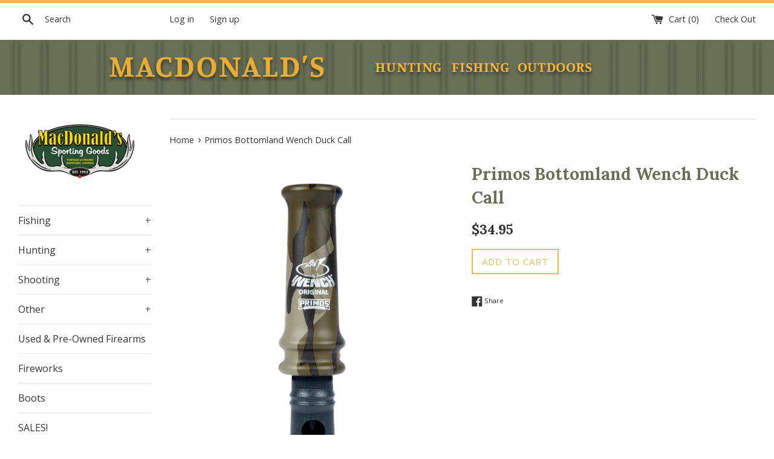

--- FILE ---
content_type: text/html; charset=utf-8
request_url: https://macdonaldsportinggoods.com/products/primos-bottomland-wench-duck-call
body_size: 18746
content:
<!doctype html>
<!--[if IE 9]> <html class="ie9 supports-no-js" lang="en"> <![endif]-->
<!--[if (gt IE 9)|!(IE)]><!--> <html class="supports-no-js" lang="en"> <!--<![endif]-->
<head>
  <meta charset="utf-8">
  <meta http-equiv="X-UA-Compatible" content="IE=edge,chrome=1">
  <meta name="viewport" content="width=device-width,initial-scale=1">
  <meta name="theme-color" content="">
  <link rel="canonical" href="https://macdonaldsportinggoods.com/products/primos-bottomland-wench-duck-call">

  
    <link rel="shortcut icon" href="//macdonaldsportinggoods.com/cdn/shop/files/greenmsglogo_190a5720-fd91-47af-911b-58a64c5cd9df_32x32.JPG?v=1615926422" type="image/png" />
  

  <title>
  Primos Bottomland Wench Duck Call &ndash; MacDonald&#39;s Sporting Goods
  </title>

  
    <meta name="description" content="BOTTOMLAND WENCH DUCK CALL Wench® style duck calls have the patented “Tone Ridges” and “Tuning Ditches” on the sounding board which keep the reeds from sticking or freezing while giving the call its raspy highs and lows. The patented reed relocation system lets you take the call apart for cleaning and put it back toget">
  

  <!-- /snippets/social-meta-tags.liquid -->


  <meta property="og:type" content="product">
  <meta property="og:title" content="Primos Bottomland Wench Duck Call">
  
    <meta property="og:image" content="http://macdonaldsportinggoods.com/cdn/shop/products/primosbottomlandwenchduckcall_grande.png?v=1587668812">
    <meta property="og:image:secure_url" content="https://macdonaldsportinggoods.com/cdn/shop/products/primosbottomlandwenchduckcall_grande.png?v=1587668812">
  
  <meta property="og:description" content="

BOTTOMLAND WENCH DUCK CALL
Wench® style duck calls have the patented “Tone Ridges” and “Tuning Ditches” on the sounding board which keep the reeds from sticking or freezing while giving the call its raspy highs and lows. The patented reed relocation system lets you take the call apart for cleaning and put it back together correctly every...
FEATURES

Mossy Oak® Bottomland Camo Tuning hole in stopper/bell allows you to vary pitch.
Covered, the pitch is lower; uncovered, the pitch is higher
Super-hard polycarbonate barrel for intense volume
The economical choice for the hard core waterfowler who seeks accuracy and versatility



">
  <meta property="og:price:amount" content="34.95">
  <meta property="og:price:currency" content="CAD">


  <meta property="og:url" content="https://macdonaldsportinggoods.com/products/primos-bottomland-wench-duck-call">

<meta property="og:site_name" content="MacDonald&#39;s Sporting Goods">




  <meta name="twitter:card" content="summary">


  <meta name="twitter:title" content="Primos Bottomland Wench Duck Call">
  <meta name="twitter:description" content="BOTTOMLAND WENCH DUCK CALL Wench® style duck calls have the patented “Tone Ridges” and “Tuning Ditches” on the sounding board which keep ...">



  <script>
    document.documentElement.className = document.documentElement.className.replace('supports-no-js', 'supports-js');

    var theme = {
      mapStrings: {
        addressError: "Error looking up that address",
        addressNoResults: "No results for that address",
        addressQueryLimit: "You have exceeded the Google API usage limit. Consider upgrading to a \u003ca href=\"https:\/\/developers.google.com\/maps\/premium\/usage-limits\"\u003ePremium Plan\u003c\/a\u003e.",
        authError: "There was a problem authenticating your Google Maps account."
      }
    }
  </script>

  <link href="//macdonaldsportinggoods.com/cdn/shop/t/2/assets/theme.scss.css?v=160279790603690261201699452578" rel="stylesheet" type="text/css" media="all" />

  <!-- Google Fonts -->
  
    
    
    <link href="//fonts.googleapis.com/css?family=Open+Sans:400,700" rel="stylesheet" type="text/css" media="all" />
  
  
    
      
      
      <link href="//fonts.googleapis.com/css?family=Lora:400,700" rel="stylesheet" type="text/css" media="all" />
    
  

  <script>window.performance && window.performance.mark && window.performance.mark('shopify.content_for_header.start');</script><meta name="google-site-verification" content="YY11VJKYoJJr-2L0QTmE4nYXyOE_wH4r90UEMz03yNw">
<meta id="shopify-digital-wallet" name="shopify-digital-wallet" content="/23755959/digital_wallets/dialog">
<link rel="alternate" type="application/json+oembed" href="https://macdonaldsportinggoods.com/products/primos-bottomland-wench-duck-call.oembed">
<script async="async" src="/checkouts/internal/preloads.js?locale=en-CA"></script>
<script id="shopify-features" type="application/json">{"accessToken":"168dda2fca201ce3c427aaf294b56967","betas":["rich-media-storefront-analytics"],"domain":"macdonaldsportinggoods.com","predictiveSearch":true,"shopId":23755959,"locale":"en"}</script>
<script>var Shopify = Shopify || {};
Shopify.shop = "macdonalds-sporting-goods.myshopify.com";
Shopify.locale = "en";
Shopify.currency = {"active":"CAD","rate":"1.0"};
Shopify.country = "CA";
Shopify.theme = {"name":"simple","id":2849177623,"schema_name":"Simple","schema_version":"3.5.0","theme_store_id":578,"role":"main"};
Shopify.theme.handle = "null";
Shopify.theme.style = {"id":null,"handle":null};
Shopify.cdnHost = "macdonaldsportinggoods.com/cdn";
Shopify.routes = Shopify.routes || {};
Shopify.routes.root = "/";</script>
<script type="module">!function(o){(o.Shopify=o.Shopify||{}).modules=!0}(window);</script>
<script>!function(o){function n(){var o=[];function n(){o.push(Array.prototype.slice.apply(arguments))}return n.q=o,n}var t=o.Shopify=o.Shopify||{};t.loadFeatures=n(),t.autoloadFeatures=n()}(window);</script>
<script id="shop-js-analytics" type="application/json">{"pageType":"product"}</script>
<script defer="defer" async type="module" src="//macdonaldsportinggoods.com/cdn/shopifycloud/shop-js/modules/v2/client.init-shop-cart-sync_BN7fPSNr.en.esm.js"></script>
<script defer="defer" async type="module" src="//macdonaldsportinggoods.com/cdn/shopifycloud/shop-js/modules/v2/chunk.common_Cbph3Kss.esm.js"></script>
<script defer="defer" async type="module" src="//macdonaldsportinggoods.com/cdn/shopifycloud/shop-js/modules/v2/chunk.modal_DKumMAJ1.esm.js"></script>
<script type="module">
  await import("//macdonaldsportinggoods.com/cdn/shopifycloud/shop-js/modules/v2/client.init-shop-cart-sync_BN7fPSNr.en.esm.js");
await import("//macdonaldsportinggoods.com/cdn/shopifycloud/shop-js/modules/v2/chunk.common_Cbph3Kss.esm.js");
await import("//macdonaldsportinggoods.com/cdn/shopifycloud/shop-js/modules/v2/chunk.modal_DKumMAJ1.esm.js");

  window.Shopify.SignInWithShop?.initShopCartSync?.({"fedCMEnabled":true,"windoidEnabled":true});

</script>
<script id="__st">var __st={"a":23755959,"offset":-21600,"reqid":"366dffff-f7e8-4f90-b981-4b0b4dd71a53-1769766905","pageurl":"macdonaldsportinggoods.com\/products\/primos-bottomland-wench-duck-call","u":"ccb36f6b6b2c","p":"product","rtyp":"product","rid":4423776731179};</script>
<script>window.ShopifyPaypalV4VisibilityTracking = true;</script>
<script id="captcha-bootstrap">!function(){'use strict';const t='contact',e='account',n='new_comment',o=[[t,t],['blogs',n],['comments',n],[t,'customer']],c=[[e,'customer_login'],[e,'guest_login'],[e,'recover_customer_password'],[e,'create_customer']],r=t=>t.map((([t,e])=>`form[action*='/${t}']:not([data-nocaptcha='true']) input[name='form_type'][value='${e}']`)).join(','),a=t=>()=>t?[...document.querySelectorAll(t)].map((t=>t.form)):[];function s(){const t=[...o],e=r(t);return a(e)}const i='password',u='form_key',d=['recaptcha-v3-token','g-recaptcha-response','h-captcha-response',i],f=()=>{try{return window.sessionStorage}catch{return}},m='__shopify_v',_=t=>t.elements[u];function p(t,e,n=!1){try{const o=window.sessionStorage,c=JSON.parse(o.getItem(e)),{data:r}=function(t){const{data:e,action:n}=t;return t[m]||n?{data:e,action:n}:{data:t,action:n}}(c);for(const[e,n]of Object.entries(r))t.elements[e]&&(t.elements[e].value=n);n&&o.removeItem(e)}catch(o){console.error('form repopulation failed',{error:o})}}const l='form_type',E='cptcha';function T(t){t.dataset[E]=!0}const w=window,h=w.document,L='Shopify',v='ce_forms',y='captcha';let A=!1;((t,e)=>{const n=(g='f06e6c50-85a8-45c8-87d0-21a2b65856fe',I='https://cdn.shopify.com/shopifycloud/storefront-forms-hcaptcha/ce_storefront_forms_captcha_hcaptcha.v1.5.2.iife.js',D={infoText:'Protected by hCaptcha',privacyText:'Privacy',termsText:'Terms'},(t,e,n)=>{const o=w[L][v],c=o.bindForm;if(c)return c(t,g,e,D).then(n);var r;o.q.push([[t,g,e,D],n]),r=I,A||(h.body.append(Object.assign(h.createElement('script'),{id:'captcha-provider',async:!0,src:r})),A=!0)});var g,I,D;w[L]=w[L]||{},w[L][v]=w[L][v]||{},w[L][v].q=[],w[L][y]=w[L][y]||{},w[L][y].protect=function(t,e){n(t,void 0,e),T(t)},Object.freeze(w[L][y]),function(t,e,n,w,h,L){const[v,y,A,g]=function(t,e,n){const i=e?o:[],u=t?c:[],d=[...i,...u],f=r(d),m=r(i),_=r(d.filter((([t,e])=>n.includes(e))));return[a(f),a(m),a(_),s()]}(w,h,L),I=t=>{const e=t.target;return e instanceof HTMLFormElement?e:e&&e.form},D=t=>v().includes(t);t.addEventListener('submit',(t=>{const e=I(t);if(!e)return;const n=D(e)&&!e.dataset.hcaptchaBound&&!e.dataset.recaptchaBound,o=_(e),c=g().includes(e)&&(!o||!o.value);(n||c)&&t.preventDefault(),c&&!n&&(function(t){try{if(!f())return;!function(t){const e=f();if(!e)return;const n=_(t);if(!n)return;const o=n.value;o&&e.removeItem(o)}(t);const e=Array.from(Array(32),(()=>Math.random().toString(36)[2])).join('');!function(t,e){_(t)||t.append(Object.assign(document.createElement('input'),{type:'hidden',name:u})),t.elements[u].value=e}(t,e),function(t,e){const n=f();if(!n)return;const o=[...t.querySelectorAll(`input[type='${i}']`)].map((({name:t})=>t)),c=[...d,...o],r={};for(const[a,s]of new FormData(t).entries())c.includes(a)||(r[a]=s);n.setItem(e,JSON.stringify({[m]:1,action:t.action,data:r}))}(t,e)}catch(e){console.error('failed to persist form',e)}}(e),e.submit())}));const S=(t,e)=>{t&&!t.dataset[E]&&(n(t,e.some((e=>e===t))),T(t))};for(const o of['focusin','change'])t.addEventListener(o,(t=>{const e=I(t);D(e)&&S(e,y())}));const B=e.get('form_key'),M=e.get(l),P=B&&M;t.addEventListener('DOMContentLoaded',(()=>{const t=y();if(P)for(const e of t)e.elements[l].value===M&&p(e,B);[...new Set([...A(),...v().filter((t=>'true'===t.dataset.shopifyCaptcha))])].forEach((e=>S(e,t)))}))}(h,new URLSearchParams(w.location.search),n,t,e,['guest_login'])})(!0,!0)}();</script>
<script integrity="sha256-4kQ18oKyAcykRKYeNunJcIwy7WH5gtpwJnB7kiuLZ1E=" data-source-attribution="shopify.loadfeatures" defer="defer" src="//macdonaldsportinggoods.com/cdn/shopifycloud/storefront/assets/storefront/load_feature-a0a9edcb.js" crossorigin="anonymous"></script>
<script data-source-attribution="shopify.dynamic_checkout.dynamic.init">var Shopify=Shopify||{};Shopify.PaymentButton=Shopify.PaymentButton||{isStorefrontPortableWallets:!0,init:function(){window.Shopify.PaymentButton.init=function(){};var t=document.createElement("script");t.src="https://macdonaldsportinggoods.com/cdn/shopifycloud/portable-wallets/latest/portable-wallets.en.js",t.type="module",document.head.appendChild(t)}};
</script>
<script data-source-attribution="shopify.dynamic_checkout.buyer_consent">
  function portableWalletsHideBuyerConsent(e){var t=document.getElementById("shopify-buyer-consent"),n=document.getElementById("shopify-subscription-policy-button");t&&n&&(t.classList.add("hidden"),t.setAttribute("aria-hidden","true"),n.removeEventListener("click",e))}function portableWalletsShowBuyerConsent(e){var t=document.getElementById("shopify-buyer-consent"),n=document.getElementById("shopify-subscription-policy-button");t&&n&&(t.classList.remove("hidden"),t.removeAttribute("aria-hidden"),n.addEventListener("click",e))}window.Shopify?.PaymentButton&&(window.Shopify.PaymentButton.hideBuyerConsent=portableWalletsHideBuyerConsent,window.Shopify.PaymentButton.showBuyerConsent=portableWalletsShowBuyerConsent);
</script>
<script data-source-attribution="shopify.dynamic_checkout.cart.bootstrap">document.addEventListener("DOMContentLoaded",(function(){function t(){return document.querySelector("shopify-accelerated-checkout-cart, shopify-accelerated-checkout")}if(t())Shopify.PaymentButton.init();else{new MutationObserver((function(e,n){t()&&(Shopify.PaymentButton.init(),n.disconnect())})).observe(document.body,{childList:!0,subtree:!0})}}));
</script>

<script>window.performance && window.performance.mark && window.performance.mark('shopify.content_for_header.end');</script>

  <script src="//ajax.googleapis.com/ajax/libs/jquery/1.11.0/jquery.min.js" type="text/javascript"></script>
  <script src="//macdonaldsportinggoods.com/cdn/shop/t/2/assets/modernizr.min.js?v=44044439420609591321505831462" type="text/javascript"></script>

  <!--[if (gt IE 9)|!(IE)]><!--><script src="//macdonaldsportinggoods.com/cdn/shop/t/2/assets/lazysizes.min.js?v=71745035489482760341505831462" async="async"></script><!--<![endif]-->
  <!--[if lte IE 9]><script src="//macdonaldsportinggoods.com/cdn/shop/t/2/assets/lazysizes.min.js?v=71745035489482760341505831462"></script><![endif]-->

  
<link href="https://monorail-edge.shopifysvc.com" rel="dns-prefetch">
<script>(function(){if ("sendBeacon" in navigator && "performance" in window) {try {var session_token_from_headers = performance.getEntriesByType('navigation')[0].serverTiming.find(x => x.name == '_s').description;} catch {var session_token_from_headers = undefined;}var session_cookie_matches = document.cookie.match(/_shopify_s=([^;]*)/);var session_token_from_cookie = session_cookie_matches && session_cookie_matches.length === 2 ? session_cookie_matches[1] : "";var session_token = session_token_from_headers || session_token_from_cookie || "";function handle_abandonment_event(e) {var entries = performance.getEntries().filter(function(entry) {return /monorail-edge.shopifysvc.com/.test(entry.name);});if (!window.abandonment_tracked && entries.length === 0) {window.abandonment_tracked = true;var currentMs = Date.now();var navigation_start = performance.timing.navigationStart;var payload = {shop_id: 23755959,url: window.location.href,navigation_start,duration: currentMs - navigation_start,session_token,page_type: "product"};window.navigator.sendBeacon("https://monorail-edge.shopifysvc.com/v1/produce", JSON.stringify({schema_id: "online_store_buyer_site_abandonment/1.1",payload: payload,metadata: {event_created_at_ms: currentMs,event_sent_at_ms: currentMs}}));}}window.addEventListener('pagehide', handle_abandonment_event);}}());</script>
<script id="web-pixels-manager-setup">(function e(e,d,r,n,o){if(void 0===o&&(o={}),!Boolean(null===(a=null===(i=window.Shopify)||void 0===i?void 0:i.analytics)||void 0===a?void 0:a.replayQueue)){var i,a;window.Shopify=window.Shopify||{};var t=window.Shopify;t.analytics=t.analytics||{};var s=t.analytics;s.replayQueue=[],s.publish=function(e,d,r){return s.replayQueue.push([e,d,r]),!0};try{self.performance.mark("wpm:start")}catch(e){}var l=function(){var e={modern:/Edge?\/(1{2}[4-9]|1[2-9]\d|[2-9]\d{2}|\d{4,})\.\d+(\.\d+|)|Firefox\/(1{2}[4-9]|1[2-9]\d|[2-9]\d{2}|\d{4,})\.\d+(\.\d+|)|Chrom(ium|e)\/(9{2}|\d{3,})\.\d+(\.\d+|)|(Maci|X1{2}).+ Version\/(15\.\d+|(1[6-9]|[2-9]\d|\d{3,})\.\d+)([,.]\d+|)( \(\w+\)|)( Mobile\/\w+|) Safari\/|Chrome.+OPR\/(9{2}|\d{3,})\.\d+\.\d+|(CPU[ +]OS|iPhone[ +]OS|CPU[ +]iPhone|CPU IPhone OS|CPU iPad OS)[ +]+(15[._]\d+|(1[6-9]|[2-9]\d|\d{3,})[._]\d+)([._]\d+|)|Android:?[ /-](13[3-9]|1[4-9]\d|[2-9]\d{2}|\d{4,})(\.\d+|)(\.\d+|)|Android.+Firefox\/(13[5-9]|1[4-9]\d|[2-9]\d{2}|\d{4,})\.\d+(\.\d+|)|Android.+Chrom(ium|e)\/(13[3-9]|1[4-9]\d|[2-9]\d{2}|\d{4,})\.\d+(\.\d+|)|SamsungBrowser\/([2-9]\d|\d{3,})\.\d+/,legacy:/Edge?\/(1[6-9]|[2-9]\d|\d{3,})\.\d+(\.\d+|)|Firefox\/(5[4-9]|[6-9]\d|\d{3,})\.\d+(\.\d+|)|Chrom(ium|e)\/(5[1-9]|[6-9]\d|\d{3,})\.\d+(\.\d+|)([\d.]+$|.*Safari\/(?![\d.]+ Edge\/[\d.]+$))|(Maci|X1{2}).+ Version\/(10\.\d+|(1[1-9]|[2-9]\d|\d{3,})\.\d+)([,.]\d+|)( \(\w+\)|)( Mobile\/\w+|) Safari\/|Chrome.+OPR\/(3[89]|[4-9]\d|\d{3,})\.\d+\.\d+|(CPU[ +]OS|iPhone[ +]OS|CPU[ +]iPhone|CPU IPhone OS|CPU iPad OS)[ +]+(10[._]\d+|(1[1-9]|[2-9]\d|\d{3,})[._]\d+)([._]\d+|)|Android:?[ /-](13[3-9]|1[4-9]\d|[2-9]\d{2}|\d{4,})(\.\d+|)(\.\d+|)|Mobile Safari.+OPR\/([89]\d|\d{3,})\.\d+\.\d+|Android.+Firefox\/(13[5-9]|1[4-9]\d|[2-9]\d{2}|\d{4,})\.\d+(\.\d+|)|Android.+Chrom(ium|e)\/(13[3-9]|1[4-9]\d|[2-9]\d{2}|\d{4,})\.\d+(\.\d+|)|Android.+(UC? ?Browser|UCWEB|U3)[ /]?(15\.([5-9]|\d{2,})|(1[6-9]|[2-9]\d|\d{3,})\.\d+)\.\d+|SamsungBrowser\/(5\.\d+|([6-9]|\d{2,})\.\d+)|Android.+MQ{2}Browser\/(14(\.(9|\d{2,})|)|(1[5-9]|[2-9]\d|\d{3,})(\.\d+|))(\.\d+|)|K[Aa][Ii]OS\/(3\.\d+|([4-9]|\d{2,})\.\d+)(\.\d+|)/},d=e.modern,r=e.legacy,n=navigator.userAgent;return n.match(d)?"modern":n.match(r)?"legacy":"unknown"}(),u="modern"===l?"modern":"legacy",c=(null!=n?n:{modern:"",legacy:""})[u],f=function(e){return[e.baseUrl,"/wpm","/b",e.hashVersion,"modern"===e.buildTarget?"m":"l",".js"].join("")}({baseUrl:d,hashVersion:r,buildTarget:u}),m=function(e){var d=e.version,r=e.bundleTarget,n=e.surface,o=e.pageUrl,i=e.monorailEndpoint;return{emit:function(e){var a=e.status,t=e.errorMsg,s=(new Date).getTime(),l=JSON.stringify({metadata:{event_sent_at_ms:s},events:[{schema_id:"web_pixels_manager_load/3.1",payload:{version:d,bundle_target:r,page_url:o,status:a,surface:n,error_msg:t},metadata:{event_created_at_ms:s}}]});if(!i)return console&&console.warn&&console.warn("[Web Pixels Manager] No Monorail endpoint provided, skipping logging."),!1;try{return self.navigator.sendBeacon.bind(self.navigator)(i,l)}catch(e){}var u=new XMLHttpRequest;try{return u.open("POST",i,!0),u.setRequestHeader("Content-Type","text/plain"),u.send(l),!0}catch(e){return console&&console.warn&&console.warn("[Web Pixels Manager] Got an unhandled error while logging to Monorail."),!1}}}}({version:r,bundleTarget:l,surface:e.surface,pageUrl:self.location.href,monorailEndpoint:e.monorailEndpoint});try{o.browserTarget=l,function(e){var d=e.src,r=e.async,n=void 0===r||r,o=e.onload,i=e.onerror,a=e.sri,t=e.scriptDataAttributes,s=void 0===t?{}:t,l=document.createElement("script"),u=document.querySelector("head"),c=document.querySelector("body");if(l.async=n,l.src=d,a&&(l.integrity=a,l.crossOrigin="anonymous"),s)for(var f in s)if(Object.prototype.hasOwnProperty.call(s,f))try{l.dataset[f]=s[f]}catch(e){}if(o&&l.addEventListener("load",o),i&&l.addEventListener("error",i),u)u.appendChild(l);else{if(!c)throw new Error("Did not find a head or body element to append the script");c.appendChild(l)}}({src:f,async:!0,onload:function(){if(!function(){var e,d;return Boolean(null===(d=null===(e=window.Shopify)||void 0===e?void 0:e.analytics)||void 0===d?void 0:d.initialized)}()){var d=window.webPixelsManager.init(e)||void 0;if(d){var r=window.Shopify.analytics;r.replayQueue.forEach((function(e){var r=e[0],n=e[1],o=e[2];d.publishCustomEvent(r,n,o)})),r.replayQueue=[],r.publish=d.publishCustomEvent,r.visitor=d.visitor,r.initialized=!0}}},onerror:function(){return m.emit({status:"failed",errorMsg:"".concat(f," has failed to load")})},sri:function(e){var d=/^sha384-[A-Za-z0-9+/=]+$/;return"string"==typeof e&&d.test(e)}(c)?c:"",scriptDataAttributes:o}),m.emit({status:"loading"})}catch(e){m.emit({status:"failed",errorMsg:(null==e?void 0:e.message)||"Unknown error"})}}})({shopId: 23755959,storefrontBaseUrl: "https://macdonaldsportinggoods.com",extensionsBaseUrl: "https://extensions.shopifycdn.com/cdn/shopifycloud/web-pixels-manager",monorailEndpoint: "https://monorail-edge.shopifysvc.com/unstable/produce_batch",surface: "storefront-renderer",enabledBetaFlags: ["2dca8a86"],webPixelsConfigList: [{"id":"284590123","configuration":"{\"config\":\"{\\\"pixel_id\\\":\\\"G-52FNW7YVCV\\\",\\\"target_country\\\":\\\"CA\\\",\\\"gtag_events\\\":[{\\\"type\\\":\\\"search\\\",\\\"action_label\\\":\\\"G-52FNW7YVCV\\\"},{\\\"type\\\":\\\"begin_checkout\\\",\\\"action_label\\\":\\\"G-52FNW7YVCV\\\"},{\\\"type\\\":\\\"view_item\\\",\\\"action_label\\\":[\\\"G-52FNW7YVCV\\\",\\\"MC-KZCJM1FF6X\\\"]},{\\\"type\\\":\\\"purchase\\\",\\\"action_label\\\":[\\\"G-52FNW7YVCV\\\",\\\"MC-KZCJM1FF6X\\\"]},{\\\"type\\\":\\\"page_view\\\",\\\"action_label\\\":[\\\"G-52FNW7YVCV\\\",\\\"MC-KZCJM1FF6X\\\"]},{\\\"type\\\":\\\"add_payment_info\\\",\\\"action_label\\\":\\\"G-52FNW7YVCV\\\"},{\\\"type\\\":\\\"add_to_cart\\\",\\\"action_label\\\":\\\"G-52FNW7YVCV\\\"}],\\\"enable_monitoring_mode\\\":false}\"}","eventPayloadVersion":"v1","runtimeContext":"OPEN","scriptVersion":"b2a88bafab3e21179ed38636efcd8a93","type":"APP","apiClientId":1780363,"privacyPurposes":[],"dataSharingAdjustments":{"protectedCustomerApprovalScopes":["read_customer_address","read_customer_email","read_customer_name","read_customer_personal_data","read_customer_phone"]}},{"id":"62783531","eventPayloadVersion":"v1","runtimeContext":"LAX","scriptVersion":"1","type":"CUSTOM","privacyPurposes":["ANALYTICS"],"name":"Google Analytics tag (migrated)"},{"id":"shopify-app-pixel","configuration":"{}","eventPayloadVersion":"v1","runtimeContext":"STRICT","scriptVersion":"0450","apiClientId":"shopify-pixel","type":"APP","privacyPurposes":["ANALYTICS","MARKETING"]},{"id":"shopify-custom-pixel","eventPayloadVersion":"v1","runtimeContext":"LAX","scriptVersion":"0450","apiClientId":"shopify-pixel","type":"CUSTOM","privacyPurposes":["ANALYTICS","MARKETING"]}],isMerchantRequest: false,initData: {"shop":{"name":"MacDonald's Sporting Goods","paymentSettings":{"currencyCode":"CAD"},"myshopifyDomain":"macdonalds-sporting-goods.myshopify.com","countryCode":"CA","storefrontUrl":"https:\/\/macdonaldsportinggoods.com"},"customer":null,"cart":null,"checkout":null,"productVariants":[{"price":{"amount":34.95,"currencyCode":"CAD"},"product":{"title":"Primos Bottomland Wench Duck Call","vendor":"MacDonald's Sporting Goods","id":"4423776731179","untranslatedTitle":"Primos Bottomland Wench Duck Call","url":"\/products\/primos-bottomland-wench-duck-call","type":"duck call"},"id":"31643356069931","image":{"src":"\/\/macdonaldsportinggoods.com\/cdn\/shop\/products\/primosbottomlandwenchduckcall.png?v=1587668812"},"sku":"553317","title":"Default Title","untranslatedTitle":"Default Title"}],"purchasingCompany":null},},"https://macdonaldsportinggoods.com/cdn","1d2a099fw23dfb22ep557258f5m7a2edbae",{"modern":"","legacy":""},{"shopId":"23755959","storefrontBaseUrl":"https:\/\/macdonaldsportinggoods.com","extensionBaseUrl":"https:\/\/extensions.shopifycdn.com\/cdn\/shopifycloud\/web-pixels-manager","surface":"storefront-renderer","enabledBetaFlags":"[\"2dca8a86\"]","isMerchantRequest":"false","hashVersion":"1d2a099fw23dfb22ep557258f5m7a2edbae","publish":"custom","events":"[[\"page_viewed\",{}],[\"product_viewed\",{\"productVariant\":{\"price\":{\"amount\":34.95,\"currencyCode\":\"CAD\"},\"product\":{\"title\":\"Primos Bottomland Wench Duck Call\",\"vendor\":\"MacDonald's Sporting Goods\",\"id\":\"4423776731179\",\"untranslatedTitle\":\"Primos Bottomland Wench Duck Call\",\"url\":\"\/products\/primos-bottomland-wench-duck-call\",\"type\":\"duck call\"},\"id\":\"31643356069931\",\"image\":{\"src\":\"\/\/macdonaldsportinggoods.com\/cdn\/shop\/products\/primosbottomlandwenchduckcall.png?v=1587668812\"},\"sku\":\"553317\",\"title\":\"Default Title\",\"untranslatedTitle\":\"Default Title\"}}]]"});</script><script>
  window.ShopifyAnalytics = window.ShopifyAnalytics || {};
  window.ShopifyAnalytics.meta = window.ShopifyAnalytics.meta || {};
  window.ShopifyAnalytics.meta.currency = 'CAD';
  var meta = {"product":{"id":4423776731179,"gid":"gid:\/\/shopify\/Product\/4423776731179","vendor":"MacDonald's Sporting Goods","type":"duck call","handle":"primos-bottomland-wench-duck-call","variants":[{"id":31643356069931,"price":3495,"name":"Primos Bottomland Wench Duck Call","public_title":null,"sku":"553317"}],"remote":false},"page":{"pageType":"product","resourceType":"product","resourceId":4423776731179,"requestId":"366dffff-f7e8-4f90-b981-4b0b4dd71a53-1769766905"}};
  for (var attr in meta) {
    window.ShopifyAnalytics.meta[attr] = meta[attr];
  }
</script>
<script class="analytics">
  (function () {
    var customDocumentWrite = function(content) {
      var jquery = null;

      if (window.jQuery) {
        jquery = window.jQuery;
      } else if (window.Checkout && window.Checkout.$) {
        jquery = window.Checkout.$;
      }

      if (jquery) {
        jquery('body').append(content);
      }
    };

    var hasLoggedConversion = function(token) {
      if (token) {
        return document.cookie.indexOf('loggedConversion=' + token) !== -1;
      }
      return false;
    }

    var setCookieIfConversion = function(token) {
      if (token) {
        var twoMonthsFromNow = new Date(Date.now());
        twoMonthsFromNow.setMonth(twoMonthsFromNow.getMonth() + 2);

        document.cookie = 'loggedConversion=' + token + '; expires=' + twoMonthsFromNow;
      }
    }

    var trekkie = window.ShopifyAnalytics.lib = window.trekkie = window.trekkie || [];
    if (trekkie.integrations) {
      return;
    }
    trekkie.methods = [
      'identify',
      'page',
      'ready',
      'track',
      'trackForm',
      'trackLink'
    ];
    trekkie.factory = function(method) {
      return function() {
        var args = Array.prototype.slice.call(arguments);
        args.unshift(method);
        trekkie.push(args);
        return trekkie;
      };
    };
    for (var i = 0; i < trekkie.methods.length; i++) {
      var key = trekkie.methods[i];
      trekkie[key] = trekkie.factory(key);
    }
    trekkie.load = function(config) {
      trekkie.config = config || {};
      trekkie.config.initialDocumentCookie = document.cookie;
      var first = document.getElementsByTagName('script')[0];
      var script = document.createElement('script');
      script.type = 'text/javascript';
      script.onerror = function(e) {
        var scriptFallback = document.createElement('script');
        scriptFallback.type = 'text/javascript';
        scriptFallback.onerror = function(error) {
                var Monorail = {
      produce: function produce(monorailDomain, schemaId, payload) {
        var currentMs = new Date().getTime();
        var event = {
          schema_id: schemaId,
          payload: payload,
          metadata: {
            event_created_at_ms: currentMs,
            event_sent_at_ms: currentMs
          }
        };
        return Monorail.sendRequest("https://" + monorailDomain + "/v1/produce", JSON.stringify(event));
      },
      sendRequest: function sendRequest(endpointUrl, payload) {
        // Try the sendBeacon API
        if (window && window.navigator && typeof window.navigator.sendBeacon === 'function' && typeof window.Blob === 'function' && !Monorail.isIos12()) {
          var blobData = new window.Blob([payload], {
            type: 'text/plain'
          });

          if (window.navigator.sendBeacon(endpointUrl, blobData)) {
            return true;
          } // sendBeacon was not successful

        } // XHR beacon

        var xhr = new XMLHttpRequest();

        try {
          xhr.open('POST', endpointUrl);
          xhr.setRequestHeader('Content-Type', 'text/plain');
          xhr.send(payload);
        } catch (e) {
          console.log(e);
        }

        return false;
      },
      isIos12: function isIos12() {
        return window.navigator.userAgent.lastIndexOf('iPhone; CPU iPhone OS 12_') !== -1 || window.navigator.userAgent.lastIndexOf('iPad; CPU OS 12_') !== -1;
      }
    };
    Monorail.produce('monorail-edge.shopifysvc.com',
      'trekkie_storefront_load_errors/1.1',
      {shop_id: 23755959,
      theme_id: 2849177623,
      app_name: "storefront",
      context_url: window.location.href,
      source_url: "//macdonaldsportinggoods.com/cdn/s/trekkie.storefront.c59ea00e0474b293ae6629561379568a2d7c4bba.min.js"});

        };
        scriptFallback.async = true;
        scriptFallback.src = '//macdonaldsportinggoods.com/cdn/s/trekkie.storefront.c59ea00e0474b293ae6629561379568a2d7c4bba.min.js';
        first.parentNode.insertBefore(scriptFallback, first);
      };
      script.async = true;
      script.src = '//macdonaldsportinggoods.com/cdn/s/trekkie.storefront.c59ea00e0474b293ae6629561379568a2d7c4bba.min.js';
      first.parentNode.insertBefore(script, first);
    };
    trekkie.load(
      {"Trekkie":{"appName":"storefront","development":false,"defaultAttributes":{"shopId":23755959,"isMerchantRequest":null,"themeId":2849177623,"themeCityHash":"2869040470287289338","contentLanguage":"en","currency":"CAD","eventMetadataId":"1b00b7dc-8035-4efc-912f-a5450eb65a35"},"isServerSideCookieWritingEnabled":true,"monorailRegion":"shop_domain","enabledBetaFlags":["65f19447","b5387b81"]},"Session Attribution":{},"S2S":{"facebookCapiEnabled":false,"source":"trekkie-storefront-renderer","apiClientId":580111}}
    );

    var loaded = false;
    trekkie.ready(function() {
      if (loaded) return;
      loaded = true;

      window.ShopifyAnalytics.lib = window.trekkie;

      var originalDocumentWrite = document.write;
      document.write = customDocumentWrite;
      try { window.ShopifyAnalytics.merchantGoogleAnalytics.call(this); } catch(error) {};
      document.write = originalDocumentWrite;

      window.ShopifyAnalytics.lib.page(null,{"pageType":"product","resourceType":"product","resourceId":4423776731179,"requestId":"366dffff-f7e8-4f90-b981-4b0b4dd71a53-1769766905","shopifyEmitted":true});

      var match = window.location.pathname.match(/checkouts\/(.+)\/(thank_you|post_purchase)/)
      var token = match? match[1]: undefined;
      if (!hasLoggedConversion(token)) {
        setCookieIfConversion(token);
        window.ShopifyAnalytics.lib.track("Viewed Product",{"currency":"CAD","variantId":31643356069931,"productId":4423776731179,"productGid":"gid:\/\/shopify\/Product\/4423776731179","name":"Primos Bottomland Wench Duck Call","price":"34.95","sku":"553317","brand":"MacDonald's Sporting Goods","variant":null,"category":"duck call","nonInteraction":true,"remote":false},undefined,undefined,{"shopifyEmitted":true});
      window.ShopifyAnalytics.lib.track("monorail:\/\/trekkie_storefront_viewed_product\/1.1",{"currency":"CAD","variantId":31643356069931,"productId":4423776731179,"productGid":"gid:\/\/shopify\/Product\/4423776731179","name":"Primos Bottomland Wench Duck Call","price":"34.95","sku":"553317","brand":"MacDonald's Sporting Goods","variant":null,"category":"duck call","nonInteraction":true,"remote":false,"referer":"https:\/\/macdonaldsportinggoods.com\/products\/primos-bottomland-wench-duck-call"});
      }
    });


        var eventsListenerScript = document.createElement('script');
        eventsListenerScript.async = true;
        eventsListenerScript.src = "//macdonaldsportinggoods.com/cdn/shopifycloud/storefront/assets/shop_events_listener-3da45d37.js";
        document.getElementsByTagName('head')[0].appendChild(eventsListenerScript);

})();</script>
  <script>
  if (!window.ga || (window.ga && typeof window.ga !== 'function')) {
    window.ga = function ga() {
      (window.ga.q = window.ga.q || []).push(arguments);
      if (window.Shopify && window.Shopify.analytics && typeof window.Shopify.analytics.publish === 'function') {
        window.Shopify.analytics.publish("ga_stub_called", {}, {sendTo: "google_osp_migration"});
      }
      console.error("Shopify's Google Analytics stub called with:", Array.from(arguments), "\nSee https://help.shopify.com/manual/promoting-marketing/pixels/pixel-migration#google for more information.");
    };
    if (window.Shopify && window.Shopify.analytics && typeof window.Shopify.analytics.publish === 'function') {
      window.Shopify.analytics.publish("ga_stub_initialized", {}, {sendTo: "google_osp_migration"});
    }
  }
</script>
<script
  defer
  src="https://macdonaldsportinggoods.com/cdn/shopifycloud/perf-kit/shopify-perf-kit-3.1.0.min.js"
  data-application="storefront-renderer"
  data-shop-id="23755959"
  data-render-region="gcp-us-central1"
  data-page-type="product"
  data-theme-instance-id="2849177623"
  data-theme-name="Simple"
  data-theme-version="3.5.0"
  data-monorail-region="shop_domain"
  data-resource-timing-sampling-rate="10"
  data-shs="true"
  data-shs-beacon="true"
  data-shs-export-with-fetch="true"
  data-shs-logs-sample-rate="1"
  data-shs-beacon-endpoint="https://macdonaldsportinggoods.com/api/collect"
></script>
</head>

<body id="primos-bottomland-wench-duck-call" class="template-product">

  <a class="in-page-link visually-hidden skip-link" href="#MainContent">Skip to content</a>

  <div id="shopify-section-header" class="shopify-section">
  <div class="page-border"></div>



<div class="site-wrapper">
  <div class="top-bar grid">

    <div class="grid__item medium-up--one-fifth small--one-half">
      <div class="top-bar__search">
        <a href="/search" class="medium-up--hide">
          <svg aria-hidden="true" focusable="false" role="presentation" class="icon icon-search" viewBox="0 0 20 20"><path fill="#444" d="M18.64 17.02l-5.31-5.31c.81-1.08 1.26-2.43 1.26-3.87C14.5 4.06 11.44 1 7.75 1S1 4.06 1 7.75s3.06 6.75 6.75 6.75c1.44 0 2.79-.45 3.87-1.26l5.31 5.31c.45.45 1.26.54 1.71.09.45-.36.45-1.17 0-1.62zM3.25 7.75c0-2.52 1.98-4.5 4.5-4.5s4.5 1.98 4.5 4.5-1.98 4.5-4.5 4.5-4.5-1.98-4.5-4.5z"/></svg>
        </a>
        <form action="/search" method="get" class="search-bar small--hide" role="search">
          
          <button type="submit" class="search-bar__submit">
            <svg aria-hidden="true" focusable="false" role="presentation" class="icon icon-search" viewBox="0 0 20 20"><path fill="#444" d="M18.64 17.02l-5.31-5.31c.81-1.08 1.26-2.43 1.26-3.87C14.5 4.06 11.44 1 7.75 1S1 4.06 1 7.75s3.06 6.75 6.75 6.75c1.44 0 2.79-.45 3.87-1.26l5.31 5.31c.45.45 1.26.54 1.71.09.45-.36.45-1.17 0-1.62zM3.25 7.75c0-2.52 1.98-4.5 4.5-4.5s4.5 1.98 4.5 4.5-1.98 4.5-4.5 4.5-4.5-1.98-4.5-4.5z"/></svg>
            <span class="icon__fallback-text">Search</span>
          </button>
          <input type="search" name="q" class="search-bar__input" value="" placeholder="Search" aria-label="Search">
        </form>
      </div>
    </div>

    
      <div class="grid__item medium-up--two-fifths small--hide">
        <span class="customer-links small--hide">
          
            <a href="/account/login" id="customer_login_link">Log in</a>
            <span class="vertical-divider"></span>
            <a href="/account/register" id="customer_register_link">Sign up</a>
          
        </span>
      </div>
    

    <div class="grid__item  medium-up--two-fifths  small--one-half text-right">
      <a href="/cart" class="site-header__cart">
        <svg aria-hidden="true" focusable="false" role="presentation" class="icon icon-cart" viewBox="0 0 20 20"><path fill="#444" d="M18.936 5.564c-.144-.175-.35-.207-.55-.207h-.003L6.774 4.286c-.272 0-.417.089-.491.18-.079.096-.16.263-.094.585l2.016 5.705c.163.407.642.673 1.068.673h8.401c.433 0 .854-.285.941-.725l.484-4.571c.045-.221-.015-.388-.163-.567z"/><path fill="#444" d="M17.107 12.5H7.659L4.98 4.117l-.362-1.059c-.138-.401-.292-.559-.695-.559H.924c-.411 0-.748.303-.748.714s.337.714.748.714h2.413l3.002 9.48c.126.38.295.52.942.52h9.825c.411 0 .748-.303.748-.714s-.336-.714-.748-.714zM10.424 16.23a1.498 1.498 0 1 1-2.997 0 1.498 1.498 0 0 1 2.997 0zM16.853 16.23a1.498 1.498 0 1 1-2.997 0 1.498 1.498 0 0 1 2.997 0z"/></svg>
        <span class="small--hide">
          Cart
          (<span id="CartCount">0</span>)
        </span>
      </a>
      <span class="vertical-divider small--hide"></span>
      <a href="/cart" class="site-header__cart small--hide">
        Check Out
      </a>
    </div>
  </div>

  
</div>
  <header class="site-header grid medium-up--grid--table" role="banner">
    <div class="grid__item small--text-center">
      <div itemscope itemtype="http://schema.org/Organization">
        

        <style>
  
  
  
    #HeaderLogo {
      max-width: 1920px;
      max-height: 137.0px;
    }
    #HeaderLogoWrapper {
      max-width: 1920px;
    }
  

  
</style>


        
          <div id="HeaderLogoWrapper" class="supports-js">
            <a href="/" itemprop="url" style="padding-top:7.135416666666666%; display: block;">
              <img id="HeaderLogo"
                   class="lazyload"
                   src="//macdonaldsportinggoods.com/cdn/shop/t/2/assets/macdonalds-header.png?v=109555595278842718691508445269"
                   data-src="//macdonaldsportinggoods.com/cdn/shop/t/2/assets/macdonalds-header.png?v=109555595278842718691508445269"
                   data-widths="[180, 360, 540, 720, 900, 1080, 1296, 1512, 1728, 2048]"
                   data-aspectratio="0.7368421052631579"
                   data-sizes="auto"
                   alt="MacDonald&#39;s Sporting Goods"
                   itemprop="logo">
              <img id="HeaderLogoMobile"
                   class="lazyload"
                   src="//macdonaldsportinggoods.com/cdn/shop/t/2/assets/header-mobile.jpg?v=48323557563221901311507730586"
                   data-src="//macdonaldsportinggoods.com/cdn/shop/t/2/assets/header-mobile.jpg?v=48323557563221901311507730586"
                   data-widths="[180, 360, 540, 720]"
                   data-aspectratio="0.7368421052631579"
                   data-sizes="auto"
                   alt="MacDonald&#39;s Sporting Goods"
                   itemprop="logo">
            </a>
          </div>
          <noscript>
            
            <a href="/" itemprop="url">
              <img class="site-header__logo" src="//macdonaldsportinggoods.com/cdn/shop/files/header_TP1a_1920x.jpg?v=1613162721"
              srcset="//macdonaldsportinggoods.com/cdn/shop/files/header_TP1a_1920x.jpg?v=1613162721 1x, //macdonaldsportinggoods.com/cdn/shop/files/header_TP1a_1920x@2x.jpg?v=1613162721 2x"
              alt="MacDonald&#39;s Sporting Goods"
              itemprop="logo">
            </a>
          </noscript>
          
        
      </div>
    </div>
    
  </header>



</div>

    

  <div class="site-wrapper">

    <div class="grid">

      <div id="shopify-section-sidebar" class="shopify-section"><div data-section-id="sidebar" data-section-type="sidebar-section">
  <nav class="grid__item small--text-center medium-up--one-fifth" role="navigation">
    <hr class="hr--small medium-up--hide">
    <button id="ToggleMobileMenu" class="mobile-menu-icon medium-up--hide" aria-haspopup="true" aria-owns="SiteNav">
      <span class="line"></span>
      <span class="line"></span>
      <span class="line"></span>
      <span class="line"></span>
      <span class="icon__fallback-text">Menu</span>
    </button>
    <img id="NavLogo"
         class="lazyload"
         src="//macdonaldsportinggoods.com/cdn/shop/t/2/assets/logo-for-nav.png?v=66928866943679939211508445573"
         data-src="//macdonaldsportinggoods.com/cdn/shop/t/2/assets/logo-for-nav.png?v=66928866943679939211508445573"
         data-widths="[180, 360, 540, 720, 900, 1080, 1296, 1512, 1728, 2048]"
         data-aspectratio="0.7368421052631579"
         data-sizes="auto"
         alt="MacDonald&#39;s Sporting Goods"
         itemprop="logo">
    <div id="SiteNav" class="site-nav" role="menu">
      <ul class="list--nav">
        
          
          
            <li class="site-nav--has-submenu site-nav__element">
              <button class="site-nav__link btn--link site-nav__expand hidden" aria-expanded="false" aria-controls="Collapsible1">
                Fishing
                <span>+</span>
              </button>
              <button class="site-nav__link btn--link site-nav__collapse" aria-expanded="true" aria-controls="Collapsible1">
                Fishing
                <span>-</span>
              </button>
              <a href="/pages/all-fishing" class="mobile-only site-nav__link">Fishing</a>
              <ul id="Collapsible1" class="site-nav__submenu site-nav__submenu--expanded" aria-hidden="false">
                
                  <li class="">
                    <a href="/pages/all-fishing" class="site-nav__link">All Fishing</a>
                  </li>
                
                  <li class="">
                    <a href="/pages/rods-reels" class="site-nav__link">Rods, Reels &amp; Combo&#39;s</a>
                  </li>
                
                  <li class="">
                    <a href="/collections/fishing-tools-accessories" class="site-nav__link">Fishing Tools &amp; Accessories</a>
                  </li>
                
                  <li class="">
                    <a href="/pages/ice-fishing" class="site-nav__link">Ice Fishing</a>
                  </li>
                
                  <li class="">
                    <a href="/collections/tackle-boxes" class="site-nav__link">Tackle Boxes</a>
                  </li>
                
                  <li class="">
                    <a href="/collections/fillet-knives" class="site-nav__link">Fillet Knives</a>
                  </li>
                
              </ul>
            </li>
          
        
          
          
            <li class="site-nav--has-submenu site-nav__element">
              <button class="site-nav__link btn--link site-nav__expand hidden" aria-expanded="false" aria-controls="Collapsible2">
                Hunting
                <span>+</span>
              </button>
              <button class="site-nav__link btn--link site-nav__collapse" aria-expanded="true" aria-controls="Collapsible2">
                Hunting
                <span>-</span>
              </button>
              <a href="/pages/all-hunting" class="mobile-only site-nav__link">Hunting</a>
              <ul id="Collapsible2" class="site-nav__submenu site-nav__submenu--expanded" aria-hidden="false">
                
                  <li class="">
                    <a href="/pages/all-hunting" class="site-nav__link">All Hunting</a>
                  </li>
                
                  <li class="">
                    <a href="/pages/predator-turkey-upland-hunting" class="site-nav__link">Predator, Turkey &amp; Upland Hunting</a>
                  </li>
                
                  <li class="">
                    <a href="/pages/waterfowl-hunting" class="site-nav__link">Waterfowl Hunting</a>
                  </li>
                
                  <li class="">
                    <a href="/pages/big-game-hunting" class="site-nav__link">Big Game Hunting</a>
                  </li>
                
                  <li class="">
                    <a href="/pages/archery" class="site-nav__link">Archery</a>
                  </li>
                
                  <li class="">
                    <a href="/pages/decoys-accessories" class="site-nav__link">Decoys &amp; Accessories</a>
                  </li>
                
                  <li class="">
                    <a href="/pages/optics-cameras" class="site-nav__link">Binoculars, Rangefinders &amp; Trail Cams</a>
                  </li>
                
                  <li class="">
                    <a href="/collections/knives" class="site-nav__link">Knives</a>
                  </li>
                
                  <li class="">
                    <a href="/collections/bags-packs" class="site-nav__link">Bags &amp; Packs</a>
                  </li>
                
                  <li class="">
                    <a href="/pages/muzzleloading-accessories" class="site-nav__link">Muzzleloading &amp; Accessories</a>
                  </li>
                
                  <li class="">
                    <a href="/collections/trapping-supplies" class="site-nav__link">Trapping Supplies</a>
                  </li>
                
              </ul>
            </li>
          
        
          
          
            <li class="site-nav--has-submenu site-nav__element">
              <button class="site-nav__link btn--link site-nav__expand hidden" aria-expanded="false" aria-controls="Collapsible3">
                Shooting
                <span>+</span>
              </button>
              <button class="site-nav__link btn--link site-nav__collapse" aria-expanded="true" aria-controls="Collapsible3">
                Shooting
                <span>-</span>
              </button>
              <a href="/pages/all-shooting" class="mobile-only site-nav__link">Shooting</a>
              <ul id="Collapsible3" class="site-nav__submenu site-nav__submenu--expanded" aria-hidden="false">
                
                  <li class="">
                    <a href="/pages/all-shooting" class="site-nav__link">All Shooting</a>
                  </li>
                
                  <li class="">
                    <a href="/pages/new-firearms" class="site-nav__link">New Firearms</a>
                  </li>
                
                  <li class="">
                    <a href="/pages/used-pre-owned-firearms" class="site-nav__link">Used &amp; Pre-Owned Firearms</a>
                  </li>
                
                  <li class="">
                    <a href="/pages/used-firearms" class="site-nav__link">Used Firearms</a>
                  </li>
                
                  <li class="">
                    <a href="/pages/ammo" class="site-nav__link">Ammunition</a>
                  </li>
                
                  <li class="">
                    <a href="/collections/scopes" class="site-nav__link">Scopes</a>
                  </li>
                
                  <li class="">
                    <a href="/pages/shooting-firearm-accessories" class="site-nav__link">Shooting &amp; Firearm Accessories</a>
                  </li>
                
                  <li class="">
                    <a href="/pages/muzzleloading-accessories" class="site-nav__link">Muzzleloading &amp; Accessories</a>
                  </li>
                
                  <li class="">
                    <a href="/collections/red-dot-reflex-sights" class="site-nav__link">Red Dot &amp; Reflex Sights</a>
                  </li>
                
                  <li class="">
                    <a href="/pages/pellet-guns-ammo-paintballs-and-airsoft" class="site-nav__link">Pellet/Air Guns &amp; Accessories</a>
                  </li>
                
                  <li class="">
                    <a href="/pages/cases-safes" class="site-nav__link">Cases, Safes &amp; Trigger Locks</a>
                  </li>
                
                  <li class="">
                    <a href="/pages/reloading" class="site-nav__link">Reloading</a>
                  </li>
                
                  <li class="">
                    <a href="/pages/firearm-cleaning" class="site-nav__link">Firearm Cleaning</a>
                  </li>
                
              </ul>
            </li>
          
        
          
          
            <li class="site-nav--has-submenu site-nav__element">
              <button class="site-nav__link btn--link site-nav__expand hidden" aria-expanded="false" aria-controls="Collapsible4">
                Other
                <span>+</span>
              </button>
              <button class="site-nav__link btn--link site-nav__collapse" aria-expanded="true" aria-controls="Collapsible4">
                Other
                <span>-</span>
              </button>
              <a href="/pages/all-other" class="mobile-only site-nav__link">Other</a>
              <ul id="Collapsible4" class="site-nav__submenu site-nav__submenu--expanded" aria-hidden="false">
                
                  <li class="">
                    <a href="/pages/all-other" class="site-nav__link">All Other</a>
                  </li>
                
                  <li class="">
                    <a href="/pages/headwear-apparel" class="site-nav__link">Headwear &amp; Apparel</a>
                  </li>
                
                  <li class="">
                    <a href="/collections/fireworks" class="site-nav__link">Fireworks</a>
                  </li>
                
                  <li class="">
                    <a href="/pages/gift-cards" class="site-nav__link">Gift Cards</a>
                  </li>
                
                  <li class="">
                    <a href="/collections/trapping-supplies" class="site-nav__link">Trapping Supplies</a>
                  </li>
                
              </ul>
            </li>
          
        
          
          
            <li class="site-nav__element ">
              <a href="/pages/used-pre-owned-firearms" class="site-nav__link">Used & Pre-Owned Firearms</a>
            </li>
          
        
          
          
            <li class="site-nav__element ">
              <a href="/collections/fireworks" class="site-nav__link">Fireworks</a>
            </li>
          
        
          
          
            <li class="site-nav__element ">
              <a href="/collections/boots" class="site-nav__link">Boots</a>
            </li>
          
        
          
          
            <li class="site-nav__element ">
              <a href="/collections/sale" class="site-nav__link">SALES!</a>
            </li>
          
        
          
          
            <li class="site-nav__element ">
              <a href="/pages/contact" class="site-nav__link">Contact Us - About Us</a>
            </li>
          
        
        
          
            <li>
              <a href="/account/login" class="site-nav__link site-nav--account medium-up--hide">Log in</a>
            </li>
            <li>
              <a href="/account/register" class="site-nav__link site-nav--account medium-up--hide">Sign up</a>
            </li>
          
        
      </ul>
      <ul class="list--inline social-links">
        
        
        
        
          <li>
            <a href="https://www.instagram.com/macdonaldssportinggoods/" title="MacDonald&#39;s Sporting Goods on Instagram">
              <svg aria-hidden="true" focusable="false" role="presentation" class="icon icon-instagram" viewBox="0 0 512 512"><path d="M256 49.5c67.3 0 75.2.3 101.8 1.5 24.6 1.1 37.9 5.2 46.8 8.7 11.8 4.6 20.2 10 29 18.8s14.3 17.2 18.8 29c3.4 8.9 7.6 22.2 8.7 46.8 1.2 26.6 1.5 34.5 1.5 101.8s-.3 75.2-1.5 101.8c-1.1 24.6-5.2 37.9-8.7 46.8-4.6 11.8-10 20.2-18.8 29s-17.2 14.3-29 18.8c-8.9 3.4-22.2 7.6-46.8 8.7-26.6 1.2-34.5 1.5-101.8 1.5s-75.2-.3-101.8-1.5c-24.6-1.1-37.9-5.2-46.8-8.7-11.8-4.6-20.2-10-29-18.8s-14.3-17.2-18.8-29c-3.4-8.9-7.6-22.2-8.7-46.8-1.2-26.6-1.5-34.5-1.5-101.8s.3-75.2 1.5-101.8c1.1-24.6 5.2-37.9 8.7-46.8 4.6-11.8 10-20.2 18.8-29s17.2-14.3 29-18.8c8.9-3.4 22.2-7.6 46.8-8.7 26.6-1.3 34.5-1.5 101.8-1.5m0-45.4c-68.4 0-77 .3-103.9 1.5C125.3 6.8 107 11.1 91 17.3c-16.6 6.4-30.6 15.1-44.6 29.1-14 14-22.6 28.1-29.1 44.6-6.2 16-10.5 34.3-11.7 61.2C4.4 179 4.1 187.6 4.1 256s.3 77 1.5 103.9c1.2 26.8 5.5 45.1 11.7 61.2 6.4 16.6 15.1 30.6 29.1 44.6 14 14 28.1 22.6 44.6 29.1 16 6.2 34.3 10.5 61.2 11.7 26.9 1.2 35.4 1.5 103.9 1.5s77-.3 103.9-1.5c26.8-1.2 45.1-5.5 61.2-11.7 16.6-6.4 30.6-15.1 44.6-29.1 14-14 22.6-28.1 29.1-44.6 6.2-16 10.5-34.3 11.7-61.2 1.2-26.9 1.5-35.4 1.5-103.9s-.3-77-1.5-103.9c-1.2-26.8-5.5-45.1-11.7-61.2-6.4-16.6-15.1-30.6-29.1-44.6-14-14-28.1-22.6-44.6-29.1-16-6.2-34.3-10.5-61.2-11.7-27-1.1-35.6-1.4-104-1.4z"/><path d="M256 126.6c-71.4 0-129.4 57.9-129.4 129.4s58 129.4 129.4 129.4 129.4-58 129.4-129.4-58-129.4-129.4-129.4zm0 213.4c-46.4 0-84-37.6-84-84s37.6-84 84-84 84 37.6 84 84-37.6 84-84 84z"/><circle cx="390.5" cy="121.5" r="30.2"/></svg>
              <span class="icon__fallback-text">Instagram</span>
            </a>
          </li>
        
        
        
        
        
        
        
        
      </ul>
    </div>
    <hr class="medium-up--hide hr--small ">
  </nav>
</div>


</div>

      <main class="main-content grid__item medium-up--four-fifths" id="MainContent" role="main">
        
          <hr class="hr--border-top small--hide">
        
        
          
<nav class="breadcrumb-nav small--text-center" aria-label="You are here">
  <span itemscope itemtype="http://data-vocabulary.org/Breadcrumb">
    <a href="/" itemprop="url" title="Back to the frontpage">
      <span itemprop="title">Home</span>
    </a>
    <span class="breadcrumb-nav__separator" aria-hidden="true">›</span>
  </span>
  
    
    Primos Bottomland Wench Duck Call
  
</nav>

        
        

<div id="shopify-section-product-template" class="shopify-section"><!-- /templates/product.liquid -->
<div itemscope itemtype="http://schema.org/Product" id="ProductSection" data-section-id="product-template" data-section-type="product-template" data-image-zoom-type="lightbox" data-show-extra-tab="false" data-extra-tab-content="" data-cart-enable-ajax="true" data-enable-history-state="true">

  <meta itemprop="name" content="Primos Bottomland Wench Duck Call">
  <meta itemprop="url" content="https://macdonaldsportinggoods.com/products/primos-bottomland-wench-duck-call">
  <meta itemprop="image" content="//macdonaldsportinggoods.com/cdn/shop/products/primosbottomlandwenchduckcall_grande.png?v=1587668812">

  
  
<div class="grid product-single">

    <div class="grid__item medium-up--one-half">
      
        
        
<style>
  
  
  @media screen and (min-width: 750px) { 
    #ProductImage-13868230967339 {
      max-width: 442.10526315789474px;
      max-height: 600px;
    }
    #ProductImageWrapper-13868230967339 {
      max-width: 442.10526315789474px;
    }
   } 

  
    
    @media screen and (max-width: 749px) {
      #ProductImage-13868230967339 {
        max-width: 530.5263157894736px;
        max-height: 720px;
      }
      #ProductImageWrapper-13868230967339 {
        max-width: 530.5263157894736px;
      }
    }
  
</style>


        <div id="ProductImageWrapper-13868230967339" class="product-single__featured-image-wrapper supports-js" data-image-id="13868230967339">
          <div class="product-single__photos" data-image-id="13868230967339" style="padding-top:135.71428571428572%;">
            <img id="ProductImage-13868230967339"
                 class="product-single__photo lazyload lightbox"
                 
                 src="//macdonaldsportinggoods.com/cdn/shop/products/primosbottomlandwenchduckcall_200x200.png?v=1587668812"
                 data-src="//macdonaldsportinggoods.com/cdn/shop/products/primosbottomlandwenchduckcall_{width}x.png?v=1587668812"
                 data-widths="[180, 360, 470, 600, 750, 940, 1080, 1296, 1512, 1728, 2048]"
                 data-aspectratio="0.7368421052631579"
                 data-sizes="auto"
                 alt="Primos Bottomland Wench Duck Call">
          </div>
          
        </div>
      

      <noscript>
        <img src="//macdonaldsportinggoods.com/cdn/shop/products/primosbottomlandwenchduckcall_grande.png?v=1587668812" alt="Primos Bottomland Wench Duck Call">
      </noscript>

      

      
        <ul class="gallery hidden">
          
            <li data-image-id="13868230967339" class="gallery__item" data-mfp-src="//macdonaldsportinggoods.com/cdn/shop/products/primosbottomlandwenchduckcall_2048x2048.png?v=1587668812"></li>
          
        </ul>
      
    </div>

    <div class="grid__item medium-up--one-half">
      <div class="product-single__meta small--text-center">
        <h1 class="product-single__title" itemprop="name">Primos Bottomland Wench Duck Call</h1>

        

        <p class="product-single__prices">
          
            <span class="visually-hidden">Regular price</span>
          
          <span id="ProductPrice" class="product-single__price" itemprop="price" content="34.95">
            $34.95
          </span>

          
        </p>

        <div itemprop="offers" itemscope itemtype="http://schema.org/Offer">
          <meta itemprop="priceCurrency" content="CAD">

          <link itemprop="availability" href="http://schema.org/InStock">

          <form action="/cart/add" method="post" enctype="multipart/form-data" class="product-form">
            <select name="id" id="ProductSelect-product-template" class="product-single__variants">
              
                
                  <option  selected="selected"  data-sku="553317" value="31643356069931">Default Title - $34.95 CAD</option>
                
              
            </select>

            

            <div class="product-single__cart-submit-wrapper">
              <button type="submit" name="add" id="AddToCart" class="btn product-single__cart-submit btn--secondary">
                <span id="AddToCartText">Add to Cart</span>
              </button>
            </div>

          </form>

        </div>

        

        
          <!-- /snippets/social-sharing.liquid -->
<div class="social-sharing" data-permalink="">
  
    <a target="_blank" href="//www.facebook.com/sharer.php?u=https://macdonaldsportinggoods.com/products/primos-bottomland-wench-duck-call" class="social-sharing__link" title="Share on Facebook">
      <svg aria-hidden="true" focusable="false" role="presentation" class="icon icon-facebook" viewBox="0 0 20 20"><path fill="#444" d="M18.05.811q.439 0 .744.305t.305.744v16.637q0 .439-.305.744t-.744.305h-4.732v-7.221h2.415l.342-2.854h-2.757v-1.83q0-.659.293-1t1.073-.342h1.488V3.762q-.976-.098-2.171-.098-1.634 0-2.635.964t-1 2.72V9.47H7.951v2.854h2.415v7.221H1.413q-.439 0-.744-.305t-.305-.744V1.859q0-.439.305-.744T1.413.81H18.05z"/></svg>
      <span aria-hidden="true">Share</span>
      <span class="visually-hidden">Share on Facebook</span>
    </a>
  

  

  
</div>

        
      </div>
    </div>

  </div>

  

  
    
      <div class="product-single__description rte" itemprop="description">
        <div class="name hidden-xs hidden-sm">
<div class="name hidden-xs hidden-sm">
<h1>BOTTOMLAND WENCH DUCK CALL</h1>
<p><strong><span>Wench® style duck calls have the patented “Tone Ridges” and “Tuning Ditches” on the sounding board which keep the reeds from sticking or freezing while giving the call its raspy highs and lows. The patented reed relocation system lets you take the call apart for cleaning and put it back together correctly every...</span></strong></p>
<h2>FEATURES</h2>
<ul>
<li>Mossy Oak® Bottomland Camo Tuning hole in stopper/bell allows you to vary pitch.</li>
<li>Covered, the pitch is lower; uncovered, the pitch is higher</li>
<li>Super-hard polycarbonate barrel for intense volume</li>
<li>The economical choice for the hard core waterfowler who seeks accuracy and versatility</li>
</ul>
</div>
<ul></ul>
</div>
      </div>
    
  

  

  





  <section class="related-products">
    <hr>
    <h2 class="section-header__title h3">You might also like</h2>
    <div class="grid grid--uniform">
      
      
      
        
          
            










<div class="product grid__item medium-up--one-third small--one-half slide-up-animation animated" role="listitem">
  
    <div class="supports-js" style="max-width: 731px; margin: 0 auto;">
      <a href="/collections/christmas-ideas/products/alps-12-slot-duck-decoy-bag" class="product__image-wrapper" style="padding-top:82.11764705882354%;" title="Alps 12 Slot Duck Decoy Bag">
        <img class="product__image lazyload"
             src="//macdonaldsportinggoods.com/cdn/shop/products/alps12slotduckdecoybag_150x150.jpg?v=1620335034"
             data-src="//macdonaldsportinggoods.com/cdn/shop/products/alps12slotduckdecoybag_{width}x.jpg?v=1620335034"
             data-widths="[180, 360, 540, 720, 900, 1080, 1296, 1512, 1728, 2048]"
             data-aspectratio="1.2177650429799427"
             data-sizes="auto"
             alt="Alps 12 Slot Duck Decoy Bag"
             style="max-width: 731px; max-height: 600px;">
      </a>
    </div>
  

  <noscript>
    <a href="/collections/christmas-ideas/products/alps-12-slot-duck-decoy-bag" class="product__image-wrapper" title="Alps 12 Slot Duck Decoy Bag">
      <img src="//macdonaldsportinggoods.com/cdn/shop/products/alps12slotduckdecoybag_grande.jpg?v=1620335034" alt="Alps 12 Slot Duck Decoy Bag">
    </a>
  </noscript>

  <div class="product__title text-center">
    <a href="/collections/christmas-ideas/products/alps-12-slot-duck-decoy-bag">Alps 12 Slot Duck Decoy Bag</a>
  </div>

  

  <div class="product__prices text-center">
    

      <span class="product__price">
        
          <span class="visually-hidden">Regular price</span>
          $80.00
        
      </span>

    

    

    

    

    
      — <strong class="sold-out-text">Sold Out</strong>
    

  </div>
</div>

          
        
      
        
          
            










<div class="product grid__item medium-up--one-third small--one-half slide-up-animation animated" role="listitem">
  
    <div class="supports-js" style="max-width: 901px; margin: 0 auto;">
      <a href="/collections/christmas-ideas/products/primos-bloodhunter-hd-head-lamp" class="product__image-wrapper" style="padding-top:66.625%;" title="Primos Bloodhunter HD Head Lamp">
        <img class="product__image lazyload"
             src="//macdonaldsportinggoods.com/cdn/shop/files/primosbloodhunterlight_150x150.jpg?v=1691935316"
             data-src="//macdonaldsportinggoods.com/cdn/shop/files/primosbloodhunterlight_{width}x.jpg?v=1691935316"
             data-widths="[180, 360, 540, 720, 900, 1080, 1296, 1512, 1728, 2048]"
             data-aspectratio="1.5009380863039399"
             data-sizes="auto"
             alt="Primos Bloodhunter HD Head Lamp"
             style="max-width: 901px; max-height: 600px;">
      </a>
    </div>
  

  <noscript>
    <a href="/collections/christmas-ideas/products/primos-bloodhunter-hd-head-lamp" class="product__image-wrapper" title="Primos Bloodhunter HD Head Lamp">
      <img src="//macdonaldsportinggoods.com/cdn/shop/files/primosbloodhunterlight_grande.jpg?v=1691935316" alt="Primos Bloodhunter HD Head Lamp">
    </a>
  </noscript>

  <div class="product__title text-center">
    <a href="/collections/christmas-ideas/products/primos-bloodhunter-hd-head-lamp">Primos Bloodhunter HD Head Lamp</a>
  </div>

  

  <div class="product__prices text-center">
    

      <span class="product__price">
        
          <span class="visually-hidden">Regular price</span>
          $49.95
        
      </span>

    

    

    

    

    

  </div>
</div>

          
        
      
        
          
            










<div class="product grid__item medium-up--one-third small--one-half slide-up-animation animated" role="listitem">
  
    <div class="supports-js" style="max-width: 1340px; margin: 0 auto;">
      <a href="/collections/christmas-ideas/products/browning-ovix-camo-folder" class="product__image-wrapper" style="padding-top:44.79041916167665%;" title="Browning OVIX Camo Folder">
        <img class="product__image lazyload"
             src="//macdonaldsportinggoods.com/cdn/shop/products/browningovixfolder_150x150.png?v=1650315505"
             data-src="//macdonaldsportinggoods.com/cdn/shop/products/browningovixfolder_{width}x.png?v=1650315505"
             data-widths="[180, 360, 540, 720, 900, 1080, 1296, 1512, 1728, 2048]"
             data-aspectratio="2.232620320855615"
             data-sizes="auto"
             alt="Browning OVIX Camo Folder"
             style="max-width: 1340px; max-height: 600px;">
      </a>
    </div>
  

  <noscript>
    <a href="/collections/christmas-ideas/products/browning-ovix-camo-folder" class="product__image-wrapper" title="Browning OVIX Camo Folder">
      <img src="//macdonaldsportinggoods.com/cdn/shop/products/browningovixfolder_grande.png?v=1650315505" alt="Browning OVIX Camo Folder">
    </a>
  </noscript>

  <div class="product__title text-center">
    <a href="/collections/christmas-ideas/products/browning-ovix-camo-folder">Browning OVIX Camo Folder</a>
  </div>

  

  <div class="product__prices text-center">
    

      <span class="product__price">
        
          <span class="visually-hidden">Regular price</span>
          $64.95
        
      </span>

    

    

    

    

    

  </div>
</div>

          
        
      
        
          
        
      
    </div>
  </section>


</div>


  <script type="application/json" id="ProductJson-product-template">
    {"id":4423776731179,"title":"Primos Bottomland Wench Duck Call","handle":"primos-bottomland-wench-duck-call","description":"\u003cdiv class=\"name hidden-xs hidden-sm\"\u003e\n\u003cdiv class=\"name hidden-xs hidden-sm\"\u003e\n\u003ch1\u003eBOTTOMLAND WENCH DUCK CALL\u003c\/h1\u003e\n\u003cp\u003e\u003cstrong\u003e\u003cspan\u003eWench® style duck calls have the patented “Tone Ridges” and “Tuning Ditches” on the sounding board which keep the reeds from sticking or freezing while giving the call its raspy highs and lows. The patented reed relocation system lets you take the call apart for cleaning and put it back together correctly every...\u003c\/span\u003e\u003c\/strong\u003e\u003c\/p\u003e\n\u003ch2\u003eFEATURES\u003c\/h2\u003e\n\u003cul\u003e\n\u003cli\u003eMossy Oak® Bottomland Camo Tuning hole in stopper\/bell allows you to vary pitch.\u003c\/li\u003e\n\u003cli\u003eCovered, the pitch is lower; uncovered, the pitch is higher\u003c\/li\u003e\n\u003cli\u003eSuper-hard polycarbonate barrel for intense volume\u003c\/li\u003e\n\u003cli\u003eThe economical choice for the hard core waterfowler who seeks accuracy and versatility\u003c\/li\u003e\n\u003c\/ul\u003e\n\u003c\/div\u003e\n\u003cul\u003e\u003c\/ul\u003e\n\u003c\/div\u003e","published_at":"2020-04-23T14:05:23-05:00","created_at":"2020-04-23T14:05:23-05:00","vendor":"MacDonald's Sporting Goods","type":"duck call","tags":["bottomland wench","duck call","duck calls","mallard call","primos","primos bottomland wench"],"price":3495,"price_min":3495,"price_max":3495,"available":true,"price_varies":false,"compare_at_price":null,"compare_at_price_min":0,"compare_at_price_max":0,"compare_at_price_varies":false,"variants":[{"id":31643356069931,"title":"Default Title","option1":"Default Title","option2":null,"option3":null,"sku":"553317","requires_shipping":true,"taxable":true,"featured_image":null,"available":true,"name":"Primos Bottomland Wench Duck Call","public_title":null,"options":["Default Title"],"price":3495,"weight":0,"compare_at_price":null,"inventory_quantity":1,"inventory_management":"shopify","inventory_policy":"deny","barcode":"","requires_selling_plan":false,"selling_plan_allocations":[]}],"images":["\/\/macdonaldsportinggoods.com\/cdn\/shop\/products\/primosbottomlandwenchduckcall.png?v=1587668812"],"featured_image":"\/\/macdonaldsportinggoods.com\/cdn\/shop\/products\/primosbottomlandwenchduckcall.png?v=1587668812","options":["Title"],"media":[{"alt":null,"id":6041243156523,"position":1,"preview_image":{"aspect_ratio":0.737,"height":1140,"width":840,"src":"\/\/macdonaldsportinggoods.com\/cdn\/shop\/products\/primosbottomlandwenchduckcall.png?v=1587668812"},"aspect_ratio":0.737,"height":1140,"media_type":"image","src":"\/\/macdonaldsportinggoods.com\/cdn\/shop\/products\/primosbottomlandwenchduckcall.png?v=1587668812","width":840}],"requires_selling_plan":false,"selling_plan_groups":[],"content":"\u003cdiv class=\"name hidden-xs hidden-sm\"\u003e\n\u003cdiv class=\"name hidden-xs hidden-sm\"\u003e\n\u003ch1\u003eBOTTOMLAND WENCH DUCK CALL\u003c\/h1\u003e\n\u003cp\u003e\u003cstrong\u003e\u003cspan\u003eWench® style duck calls have the patented “Tone Ridges” and “Tuning Ditches” on the sounding board which keep the reeds from sticking or freezing while giving the call its raspy highs and lows. The patented reed relocation system lets you take the call apart for cleaning and put it back together correctly every...\u003c\/span\u003e\u003c\/strong\u003e\u003c\/p\u003e\n\u003ch2\u003eFEATURES\u003c\/h2\u003e\n\u003cul\u003e\n\u003cli\u003eMossy Oak® Bottomland Camo Tuning hole in stopper\/bell allows you to vary pitch.\u003c\/li\u003e\n\u003cli\u003eCovered, the pitch is lower; uncovered, the pitch is higher\u003c\/li\u003e\n\u003cli\u003eSuper-hard polycarbonate barrel for intense volume\u003c\/li\u003e\n\u003cli\u003eThe economical choice for the hard core waterfowler who seeks accuracy and versatility\u003c\/li\u003e\n\u003c\/ul\u003e\n\u003c\/div\u003e\n\u003cul\u003e\u003c\/ul\u003e\n\u003c\/div\u003e"}
  </script>


<script>
  // Override default values of shop.strings for each template.
  // Alternate product templates can change values of
  // add to cart button, sold out, and unavailable states here.
  window.productStrings = {
    addToCart: "Add to Cart",
    soldOut: "Sold Out",
    unavailable: "Unavailable"
  }
</script>


</div>
      </main>

    </div>

    <hr>

    <div id="shopify-section-footer" class="shopify-section"><footer class="site-footer" role="contentinfo">

  <div class="grid">

    

    
      
          <div class="grid__item medium-up--one-quarter small--one-half">
            
              <h3 class="site-footer__section-title">Sitemap</h3>
            
            <ul class="site-footer__menu">
              
                <li><a href="/search">Search</a></li>
              
                <li><a href="/">Shop</a></li>
              
                <li><a href="/">View Cart</a></li>
              
                <li><a href="/pages/contact">Contact Us - About Us</a></li>
              
                <li><a href="/pages/manufacturer-links">Manufacturer Links</a></li>
              
            </ul>
          </div>

        
    
      
          <div class="grid__item medium-up--one-quarter small--one-half">
            
              <h3 class="site-footer__section-title">Reach Us</h3>
            
            <div class="rte"><p>246 E Saskatchewan Ave. <br/>Portage la Prairie, MB<br/>R1N 0K9<br/>Phone: (204) 857-3496<br/>Email: msg02@mymts.net</p></div>
          </div>

        
    
      
          <div class="grid__item medium-up--one-quarter small--one-half">
            
              <h3 class="site-footer__section-title">Hours of Operation</h3>
            
            <div class="rte"><p></p><p><strong>WINTER HOURS:</strong></p><p><strong>MONDAY - SATURDAY         9 - 6</strong></p><p><strong>CLOSED SUNDAYS</strong></p><p></p><p></p></div>
          </div>

        
    
      
          <div class="grid__item medium-up--one-quarter small--one-half">
            
              <h3 class="site-footer__section-title">Questions?</h3>
            
            <div class="rte"><p>Please phone or email us with any purchases, questions, or comments. <strong>Due to the fluctuation in the Canadian dollar, pricing may not be</strong><em> </em><strong>current</strong>. Shipping and taxes apply to all purchases. </p></div>
          </div>

        
    

    </div>

  
    <hr>
  

  <div class="grid medium-up--grid--table sub-footer small--text-center">
    <div class="grid__item medium-up--one-half">
      <small>Copyright &copy; 2026, <a href="/" title="">MacDonald&#39;s Sporting Goods</a>. <a target="_blank" rel="nofollow" href="https://www.shopify.com?utm_campaign=poweredby&amp;utm_medium=shopify&amp;utm_source=onlinestore">Powered by Shopify</a></small>
    </div>
    
      
      <div class="grid__item medium-up--one-half medium-up--text-right">
        <ul class="list--inline payment-icons">
          
            
              <li>
                
                <svg aria-hidden="true" focusable="false" role="presentation" class="icon icon--wide icon-master" viewBox="0 0 23 15"><path d="M17.375 8.166c-.537 0-.644.237-.644.437 0 .1.061.276.284.276.437 0 .53-.575.514-.699-.015 0-.03-.015-.154-.015zm-6.301-.975c-.399 0-.476.453-.476.499h.813c-.008-.039.07-.499-.337-.499zm-5.526.975c-.537 0-.645.237-.645.437 0 .1.061.276.285.276.437 0 .53-.575.514-.699-.016 0-.03-.015-.154-.015zm15.45-.899c-.323 0-.576.376-.576.937 0 .346.122.568.384.568.399 0 .583-.515.583-.899.008-.422-.13-.606-.392-.606zM16.292.951a6.7 6.7 0 0 0-4.368 1.62 7.007 7.007 0 0 1 1.88 3.024h-.322a6.772 6.772 0 0 0-1.789-2.817 6.723 6.723 0 0 0-1.788 2.817h-.323A7.004 7.004 0 0 1 11.58 2.47 6.817 6.817 0 0 0 7.097.798 6.859 6.859 0 0 0 .236 7.659a6.86 6.86 0 0 0 11.343 5.196 7.07 7.07 0 0 1-1.872-2.764h.33a6.727 6.727 0 0 0 1.657 2.449 6.731 6.731 0 0 0 1.659-2.449h.33a6.937 6.937 0 0 1-1.759 2.656 6.7 6.7 0 0 0 4.368 1.62c3.699 0 6.708-3.009 6.708-6.709C23 3.958 19.992.95 16.292.95v.001zM3.13 9.44l.414-2.618-.936 2.618h-.499l-.061-2.618-.445 2.618H.897l.584-3.477h1.066l.031 2.133.721-2.133H4.45L3.875 9.44H3.13zm2.495 0l.022-.277c-.015 0-.23.338-.752.338-.268 0-.705-.146-.705-.783 0-.813.66-1.081 1.297-1.081.1 0 .314.015.314.015s.023-.046.023-.184c0-.223-.2-.254-.468-.254-.475 0-.798.13-.798.13l.107-.63s.384-.16.883-.16c.26 0 1.005.03 1.005.882l-.284 2.01h-.644V9.44zm2.709-.89c0 .967-.937.928-1.105.928-.614 0-.799-.085-.822-.092l.1-.636c0-.008.307.107.645.107.199 0 .453-.015.453-.253 0-.354-.913-.269-.913-1.106 0-.737.544-.951 1.09-.951.414 0 .674.053.674.053l-.091.645s-.4-.03-.499-.03c-.26 0-.399.052-.399.237 0 .376.868.191.868 1.098h-.001zM9.4 7.306l-.207 1.266c-.016.1.015.238.268.238.061 0 .138-.023.185-.023l-.092.622c-.077.023-.284.092-.545.092-.338 0-.583-.192-.583-.622 0-.292.414-2.67.43-2.686h.73l-.078.43h.36l-.091.683H9.4zm1.772 1.55c.369 0 .775-.176.775-.176l-.13.705s-.238.123-.768.123c-.583 0-1.258-.246-1.258-1.274 0-.89.544-1.681 1.274-1.681.798 0 1.044.583 1.044 1.067 0 .191-.092.668-.092.668h-1.49c0-.016-.137.567.645.567v.001zm2.426-1.42c-.506-.176-.544.799-.76 2.01h-.752l.453-2.824h.683l-.06.407s.245-.445.567-.445a.92.92 0 0 1 .138.007c-.092.2-.185.376-.269.844v.001zm2.096 1.965s-.392.1-.637.1c-.868 0-1.313-.6-1.313-1.512 0-1.374.822-2.103 1.666-2.103.376 0 .821.176.821.176l-.122.775s-.299-.207-.668-.207c-.498 0-.944.476-.944 1.335 0 .423.208.821.722.821.246 0 .606-.176.606-.176l-.13.79-.001.001zm1.756.039l.023-.277c-.016 0-.23.338-.752.338-.268 0-.706-.146-.706-.783 0-.813.66-1.081 1.297-1.081.1 0 .315.015.315.015s.023-.046.023-.184c0-.223-.2-.254-.468-.254-.476 0-.799.13-.799.13l.108-.63s.384-.16.882-.16c.26 0 1.006.03 1.006.882l-.284 2.01c-.008-.007-.645-.007-.645-.007zm1.512.008h-.752l.453-2.825h.683l-.06.407s.245-.446.567-.446c.091 0 .138.008.138.008-.1.2-.185.376-.269.844-.506-.176-.544.807-.76 2.01v.002zm2.234-.008l.03-.26s-.245.306-.683.306c-.606 0-.906-.583-.906-1.182 0-.929.561-1.735 1.228-1.735.43 0 .706.376.706.376l.16-.975h.73l-.56 3.469h-.706zm1.367-.015a.195.195 0 0 1-.108.03.178.178 0 0 1-.107-.03.226.226 0 0 1-.085-.085.187.187 0 0 1-.03-.108c0-.038.007-.077.03-.107a.226.226 0 0 1 .085-.085.187.187 0 0 1 .107-.03c.039 0 .077.007.108.03.038.016.061.046.085.085.023.038.03.069.03.107a.178.178 0 0 1-.03.108.218.218 0 0 1-.085.085zm-.024-.353a.197.197 0 0 0-.183 0 .156.156 0 0 0-.07.069.197.197 0 0 0 0 .183c.016.03.039.054.07.07a.197.197 0 0 0 .183 0 .151.151 0 0 0 .07-.07.197.197 0 0 0 0-.183.156.156 0 0 0-.07-.07zm-.03.284l-.023-.039a.18.18 0 0 0-.039-.053c-.008-.007-.015-.008-.03-.008h-.023v.1h-.038v-.238h.084c.031 0 .047 0 .062.008.014.008.022.016.03.023.008.007.008.022.008.038s-.008.03-.016.046c-.016.016-.03.023-.046.023.008 0 .016.008.023.016.006.008.022.023.038.046l.03.047h-.06v-.01zm-.015-.17c0-.008 0-.016-.008-.016l-.016-.015c-.008 0-.023-.008-.038-.008h-.047v.069h.047c.022 0 .038 0 .046-.008.016-.008.016-.016.016-.023v.001z" fill="#444" fill-rule="evenodd"/></svg>
              </li>
            
          
            
              <li>
                
                <svg aria-hidden="true" focusable="false" role="presentation" class="icon icon-visa" viewBox="0 0 43 32"><path class="path1" d="M30.656 14.744q-1.25-.563-2.594-.531-.969 0-1.484.359t-.516.813.453.812 1.516.891q2.969 1.344 2.938 3.656 0 2.125-1.656 3.391t-4.438 1.266q-2.313-.031-3.906-.719l.469-3.063.438.25q1.781.719 3.313.719.844 0 1.469-.359t.656-1.016q0-.438-.406-.797t-1.469-.891q-.594-.313-1.047-.594t-.953-.734-.781-1.063-.281-1.297q.031-1.969 1.703-3.203t4.266-1.234q1.656 0 3.125.531l-.438 2.969zM16.031 11.65L10.5 25.212H6.812L3.937 14.399q1.5.594 2.734 1.813t1.766 2.656q-1.938-5.344-8.438-6.969l.031-.25h5.656q1.313 0 1.594 1.094l1.219 6.25.406 1.875 3.406-9.219h3.719zm4.938 0l-2.188 13.562h-3.5l2.188-13.563h3.5zm22.312 13.562H40q-.25-1.594-.375-2.031l-4.5-.031-.719 2.063h-3.719l5.219-12.469q.469-1.094 1.844-1.094h2.688zm-5.25-9.937l-.219.578q-.125.328-.203.547t-.047.188q-1.125 3-1.406 3.813H39l-.75-3.938z"/></svg>
              </li>
            
          
        </ul>
      </div>
    
  </div>
</footer>


</div>

  </div>

  
    <script src="//macdonaldsportinggoods.com/cdn/shopifycloud/storefront/assets/themes_support/option_selection-b017cd28.js" type="text/javascript"></script>
    <script>
      // Set a global variable for theme.js to use on product single init
      window.theme = window.theme || {};
      theme.moneyFormat = "${{amount}}";
      theme.productSingleObject = {"id":4423776731179,"title":"Primos Bottomland Wench Duck Call","handle":"primos-bottomland-wench-duck-call","description":"\u003cdiv class=\"name hidden-xs hidden-sm\"\u003e\n\u003cdiv class=\"name hidden-xs hidden-sm\"\u003e\n\u003ch1\u003eBOTTOMLAND WENCH DUCK CALL\u003c\/h1\u003e\n\u003cp\u003e\u003cstrong\u003e\u003cspan\u003eWench® style duck calls have the patented “Tone Ridges” and “Tuning Ditches” on the sounding board which keep the reeds from sticking or freezing while giving the call its raspy highs and lows. The patented reed relocation system lets you take the call apart for cleaning and put it back together correctly every...\u003c\/span\u003e\u003c\/strong\u003e\u003c\/p\u003e\n\u003ch2\u003eFEATURES\u003c\/h2\u003e\n\u003cul\u003e\n\u003cli\u003eMossy Oak® Bottomland Camo Tuning hole in stopper\/bell allows you to vary pitch.\u003c\/li\u003e\n\u003cli\u003eCovered, the pitch is lower; uncovered, the pitch is higher\u003c\/li\u003e\n\u003cli\u003eSuper-hard polycarbonate barrel for intense volume\u003c\/li\u003e\n\u003cli\u003eThe economical choice for the hard core waterfowler who seeks accuracy and versatility\u003c\/li\u003e\n\u003c\/ul\u003e\n\u003c\/div\u003e\n\u003cul\u003e\u003c\/ul\u003e\n\u003c\/div\u003e","published_at":"2020-04-23T14:05:23-05:00","created_at":"2020-04-23T14:05:23-05:00","vendor":"MacDonald's Sporting Goods","type":"duck call","tags":["bottomland wench","duck call","duck calls","mallard call","primos","primos bottomland wench"],"price":3495,"price_min":3495,"price_max":3495,"available":true,"price_varies":false,"compare_at_price":null,"compare_at_price_min":0,"compare_at_price_max":0,"compare_at_price_varies":false,"variants":[{"id":31643356069931,"title":"Default Title","option1":"Default Title","option2":null,"option3":null,"sku":"553317","requires_shipping":true,"taxable":true,"featured_image":null,"available":true,"name":"Primos Bottomland Wench Duck Call","public_title":null,"options":["Default Title"],"price":3495,"weight":0,"compare_at_price":null,"inventory_quantity":1,"inventory_management":"shopify","inventory_policy":"deny","barcode":"","requires_selling_plan":false,"selling_plan_allocations":[]}],"images":["\/\/macdonaldsportinggoods.com\/cdn\/shop\/products\/primosbottomlandwenchduckcall.png?v=1587668812"],"featured_image":"\/\/macdonaldsportinggoods.com\/cdn\/shop\/products\/primosbottomlandwenchduckcall.png?v=1587668812","options":["Title"],"media":[{"alt":null,"id":6041243156523,"position":1,"preview_image":{"aspect_ratio":0.737,"height":1140,"width":840,"src":"\/\/macdonaldsportinggoods.com\/cdn\/shop\/products\/primosbottomlandwenchduckcall.png?v=1587668812"},"aspect_ratio":0.737,"height":1140,"media_type":"image","src":"\/\/macdonaldsportinggoods.com\/cdn\/shop\/products\/primosbottomlandwenchduckcall.png?v=1587668812","width":840}],"requires_selling_plan":false,"selling_plan_groups":[],"content":"\u003cdiv class=\"name hidden-xs hidden-sm\"\u003e\n\u003cdiv class=\"name hidden-xs hidden-sm\"\u003e\n\u003ch1\u003eBOTTOMLAND WENCH DUCK CALL\u003c\/h1\u003e\n\u003cp\u003e\u003cstrong\u003e\u003cspan\u003eWench® style duck calls have the patented “Tone Ridges” and “Tuning Ditches” on the sounding board which keep the reeds from sticking or freezing while giving the call its raspy highs and lows. The patented reed relocation system lets you take the call apart for cleaning and put it back together correctly every...\u003c\/span\u003e\u003c\/strong\u003e\u003c\/p\u003e\n\u003ch2\u003eFEATURES\u003c\/h2\u003e\n\u003cul\u003e\n\u003cli\u003eMossy Oak® Bottomland Camo Tuning hole in stopper\/bell allows you to vary pitch.\u003c\/li\u003e\n\u003cli\u003eCovered, the pitch is lower; uncovered, the pitch is higher\u003c\/li\u003e\n\u003cli\u003eSuper-hard polycarbonate barrel for intense volume\u003c\/li\u003e\n\u003cli\u003eThe economical choice for the hard core waterfowler who seeks accuracy and versatility\u003c\/li\u003e\n\u003c\/ul\u003e\n\u003c\/div\u003e\n\u003cul\u003e\u003c\/ul\u003e\n\u003c\/div\u003e"};
    </script>
  

  <script src="//macdonaldsportinggoods.com/cdn/shop/t/2/assets/theme.js?v=60008695293387145141507922730" type="text/javascript"></script>
</body>
</html>
